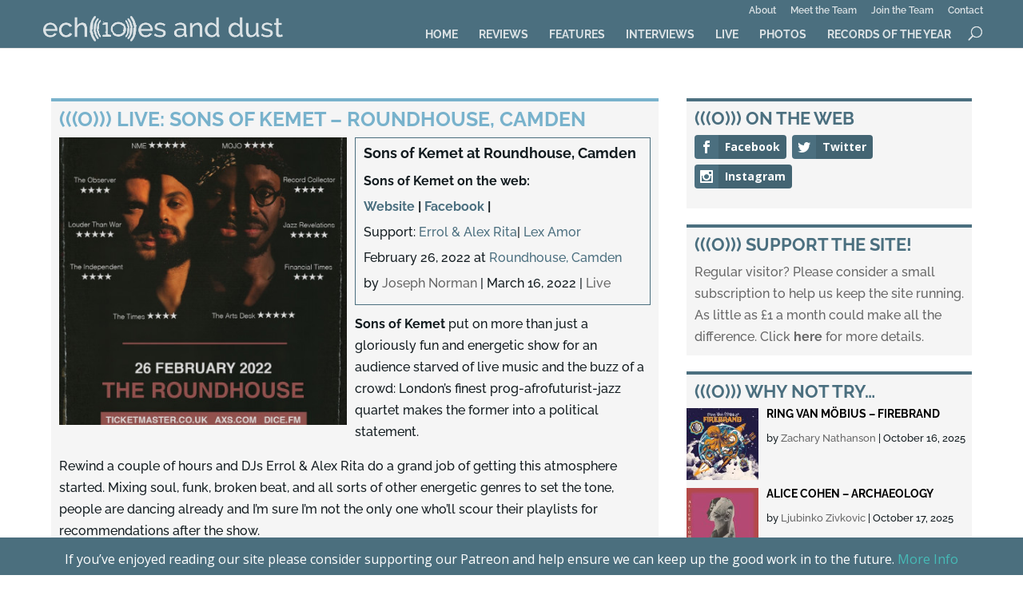

--- FILE ---
content_type: text/css
request_url: https://echoesanddust.com/wp-content/themes/Divi-Space-Child-1/style.css?ver=4.27.5.1768217205
body_size: 4026
content:
/*
 Theme Name:   Divi Child Theme for Echoes and Dust
 Theme URI:    http://divi.space/
 Description:  A Child Theme built for Divi on Divi Space
 Author:       Make a Spectacle
 Author URI:   http://makeaspectacle.co.uk
 Template:     Divi
 Version:      1
 License:      GNU General Public License v2 or later
 License URI:  http://www.gnu.org/licenses/gpl-2.0.html
*/

a:where(:not(.wp-element-button)) {
	text-decoration: inherit !important;
}

.logged-in .related, .status-pending .et_social_inline_bottom {
display: none;
}

.et_social_pinterest_window {
display: none;
}

#message {
    font-family: 'raleway';
    font-size: 20px;
    padding-top: 50px;
    color: #000000;
}

.extra-info-box .et_social_inline_bottom {
display: none !important;
}

#Tableau .fluid-width-video-wrapper {
padding-top: 0 !important;
display: none !important;
}

#event-form .inside {
    clear: both;
    margin-bottom: 10px;
    border-bottom: 1px solid #666;
    padding-bottom: 10px;
}

#main-content .container {
    width: 90%;
}

.et_pb_scroll_top.et-pb-icon {
    right: 7px;
    bottom: 65px;
    outline: 1px solid #46bbb7;
    outline-offset: -5px;
    -moz-border-radius-topleft: 0px;
    border-top-left-radius: 0;
    -webkit-border-bottom-left-radius: 0;
    -moz-border-radius-bottomleft: 0;
    border-bottom-left-radius: 0;
    color: #fff;
    background: #4b6f7f;
}

body, input, textarea, select, p, h1, h2, h3, h4, h5, h6 {
font-family: Raleway;
}

.fa-quote-left {
font-size: 3em !important;
}

#main-header .container , #top-header .container, #footer-bottom .container {
width: 95%;
    padding: 0 10px;
max-width: 1200px;
}

#main-header {
margin-top: -5px !important;
}

#top-header {
padding-bottom: 5px !important;
}

blockquote {
color: #4b6f7f;
    font-style: italic;
    font-weight: bold;
}


.et_monarch .et_pb_section .et_social_inline {
    display: none;
}

.single-post .et_pb_module .et_pb_gallery {
display: block;
}

.single-post .category-photos .et_monarch .et_pb_section .et_social_inline_bottom {
display: none;
}

.section-header {
background-color: #f5f5f5 !important;
    border: 1px solid #4b6f7f;
}

.section-header .et_pb_promo_description, .section-header .et_pb_promo_description h2 {
color: #131c20 !important;
} 

.section-header {
    padding: 15px;
}

.section-header .et_pb_promo_description h2 {
margin-top: 0;
}

.section-header .et_pb_promo_description {
padding-bottom: 0;
}

.single-post .et_pb_section {
background-color: #f5f5f5;
}

div.css-search div.em-search-text {
    margin: 0 0 0 5px;
    padding-left: 10px;
    background: none;
    _background: none;
}

div.css-search div.em-search-main .em-search-submit, div.css-search div.em-search-main .em-search-submit:hover {
background: #4b6f7f;
    background-color: #4b6f7f;
text-decoration: none;
    text-shadow: none;
}
.et_monarch .et_social_inline_bottom .et_social_networks {
margin-top: 20px;
}

article.type-event #disqus_thread {
display: none;
}

h1.entry-title {
font-size: 25px;
}

article.type-post .entry-content h4 a, .ed-event-info h4 a {
color: #4b6f7f;
}

article.type-post iframe {
padding-right: 10px;
}

article.type-post .entry-content h4, .ed-event-info h4 {
text-transform: none;
}

td.month_name {
text-transform: uppercase;
color: #4b6f7f;
}

.entry-content tr td, body.et-pb-preview #main-content .container tr td {
    padding: 3px 0;
}

#em_calendar-2 {
margin-bottom: 0 !important;
padding-bottom: 0;
}

table.em-calendar td.eventful a, table.em-calendar td.eventful-today a {
    color: #fff;
    font-weight: bold;
}

table.em-calendar td.eventful, table.em-calendar td.eventful-today {
background: #519680;
}

table.em-calendar td.eventless-today {
    background-color: #f5f5f5;
}

.ed-gig-poster-grid {
width: 24%;
margin-right: 1%;
float: left;
opacity: 1;
transition: all 0.3s;
}

.ed-gig-poster-grid:nth-child(4n+1) {
clear:both;
}

.ed-gig-poster-grid:hover {
opacity: 0.8;
transition: all 0.3s;
}

.ed-header-area img {
margin-left: -10px;
}

#comment-wrap {
display: none;
}

.ed-related-posts {
padding-top: 10px;
}

.ed-related-posts:nth-child(2n+1) {
clear:both;
}

.related {
background: #f5f5f5;
padding: 0 !important;
}

.related .ed-post-list img {
margin-bottom: 0;
}

.related h4 {
color: #4b6f7f;
    border-top: 4px solid #4b6f7f;
    padding-top: 10px;
    font-size: 22px;
    padding-left: 6px;
    padding-right: 6px;
padding-bottom: 10px;
}

.ed-content .et_social_inline_bottom, .related .et_social_inline_bottom {
display: none !important;
}

article.type-event .post-meta {
display: none;
}

article.category-overarching-interviews h1.entry-title, article.category-interviews h1.entry-title {
color: #55AD91;
border-top: 4px solid #55AD91;
}

article.category-reviews h1.entry-title {
color: #4DA7AD;
border-top: 4px solid #4DA7AD;
}

article.category-live-2 h1.entry-title, article.category-gigs h1.entry-title, article.category-photos h1.entry-title {
color: #519680;
border-top: 4px solid #519680;
}

article.type-event h1.entry-title {
color: #519680;
border-top: 4px solid #519680;
}

article.category-features h1.entry-title {
color: #4E4C8C;
border-top: 4px solid #4E4C8C;
}

a.ed-event-button {
border: 2px solid #4b6f7f;
padding: 5px 10px;
margin-right: 10px;
font-weight: bold;
transition: all 0.3s;
}

a.ed-event-button:hover {
background: #4b6f7f;
color: #f5f5f5;
transition: all 0.3s;
}

.ed-gig-poster {
float: left;
margin-right: 20px;
}

.ed-event-info {
float: left;
}

.widget_monarchwidget .et_social_networks {
padding-left: 10px !important;
padding-right: 10px !important;
}

.et_monarch .widget_monarchwidget .et_social_left .et_social_network_label {
    margin-left: 30px;
padding: 2px 4px 7px 4px;
}

.et_monarch .widget_monarchwidget .et_social_networks .et_social_icon, .et_monarch .widget_monarchwidget .et_social_networks .et_social_icon:before,  .et_monarch .widget_monarchwidget  .et_social_networks .et_social_icon:after {
    width: 30px;
    height: 30px;
    line-height: 30px;
}

.et_monarch .widget_monarchwidget .et_social_left .et_social_overlay {
    margin: 0 0 0 30px;
}

.et_monarch .widget_monarchwidget .et_social_networks li, .et_monarch .widget .et_social_networks li, .et_monarch .widget_text .et_social_networks li {
min-height: 30px;
}

.dsq-widget ul.dsq-widget-list {
padding: 0 10px;
}

p.dsq-widget-meta {
padding-left: 10px !important;
}

img.dsq-widget-avatar {
width: 75px !important;
height: 75px !important;
    padding: 5px 5px 0px 0px !important;
}

.et_pb_slider_with_text_overlay h2.et_pb_slide_title {
    padding: 15px 30px 15px 30px !important;
border-radius: 0 !important;
}

.ed-excerpt {
padding-left: 0 !important;
}

/*header*/
#main-header .nav li ul a {
    color: #4b6f7f !important;
}

.et_fixed_nav #top-header {
    z-index: 999;
}

#logo {
    max-height: 150% !important;
    margin-top: -10px;
max-width: 300px;
height: auto;
padding-bottom: 5px;
z-index: 9999 !important;
}

.et_header_style_left #et-top-navigation {
    padding: 0 !important;
}

body.admin-bar.et_fixed_nav.et_secondary_nav_enabled #main-header {
    top: 62px;
}

.et_fixed_nav.et_show_nav.et_secondary_nav_enabled #page-container {
    padding-top: 50px;
}

.et_header_style_left #et-top-navigation nav > ul > li > a, .et_header_style_split #et-top-navigation nav > ul > li > a {
padding-bottom: 10px !important;
}

#top-menu li {
padding-top: 10px;
}

#et_top_search {
margin-top: 10px;
}

.et_header_style_left .et-fixed-header #et-top-navigation nav > ul > li > a, .et_header_style_split .et-fixed-header #et-top-navigation nav > ul > li > a {
    padding-bottom: 10px !important;
}

.et-fixed-header #et-top-navigation #top-menu li {
    padding-top: 10px !important;
}

#et-info, #et-secondary-menu > ul > li a {
    display: block;
    padding-bottom: 0.6em;
}

#et-secondary-menu {
padding-top: 7px;
}

.page .entry-content p {
    padding-bottom: 0;
}

#main-content .container {
    padding-top: 30px;
}

#et-secondary-menu .et-social-icons {
    margin-right: 0px;
}

#top-header .et-social-icons {
    display: inline-block;
    float: right;
}

.flexbox-container {
	display: -ms-flex;
	display: -webkit-flex;
	display: flex;
}




/* post title */

h1.entry-title  {
color: #78b2cc; 
border-top: 4px solid #78b2cc;
padding-left: 10px;
padding-right: 10px;
padding-top: 10px;
} 

.et_pb_post .post-meta {
    margin-bottom: 0;
    padding-left: 10px;
    padding-right: 10px;
    padding-bottom: 10px !important;
}

.et_pb_post .entry-content {
padding-top: 0;
}
 
/* category title */
/* 1 = reviews, 2 = interviews, 3 = sidebar, 4 = features, 5 = live, 6 = photos */
    .category1 h3, .category1 h2 {color: #4DA7AD; border-top: 4px solid #4DA7AD;}
    .category2 h3, .category2 h2 {color: #55AD91; border-top: 4px solid #55AD91;}
    .category3 h3, .category3 h2 {color: #4b6f7f; border-top: 4px solid #4b6f7f;}
    .category4 h3, .category4 h2 {color: #4E4C8C; border-top: 4px solid #4E4C8C;}
    .category5 h3, .category5 h2 {color: #519680; border-top: 4px solid #519680;}
    .category6 h3, .category6 h2 {color: #5785B2; border-top: 4px solid #5785B2;}


/* more link */
.ed-more-1 h3, ed-more-1 h2 {color: #4DA7AD; border-bottom: 4px solid #4DA7AD; padding-bottom: 5px !important;}
.ed-more-2 h3, ed-more-2 h2 {color: #55AD91; border-bottom: 4px solid #55AD91; padding-bottom: 5px !important;}
.ed-more-3 h3, ed-more-3 h2 {color: #4b6f7f; border-bottom: 4px solid #4b6f7f; padding-bottom: 5px !important;}
.ed-more-4 h3, ed-more-4 h2 {color: #4E4C8C; border-bottom: 4px solid #4E4C8C; padding-bottom: 5px !important;}
.ed-more-5 h3, ed-more-5 h2 {color: #519680; border-bottom: 4px solid #519680; padding-bottom: 5px !important;}
.ed-more-6 h3, ed-more-6 h2 {color: #5785B2; border-bottom: 4px solid #5785B2; padding-bottom: 5px !important;}


.ed-more-1 a, .ed-more-2 a, .ed-more-3 a, .ed-more-4 a, .ed-more-5 a, .ed-more-6 a {
padding-right: 5px;
}
 
/* title module */

    .ed-title h3, .ed-title h2 {
padding-top: 10px;
padding-bottom: 0;
padding-left: 10px;
}
 
/* more button */
    .gq-more-button, .ed-more-button {
            margin-right: 25px;
            margin-top: 10px;
        margin-bottom: 10px!important;}
 
.ed-post-list img {
max-width: 100px !important;
height: auto;
float: left;
margin-bottom: 10px;
padding-right: 10px;
}

.ed-post-list h2 {
font-size: 16px;
    margin-top: 0 !important;
}
 

.author-detail {
background: #f5f5f5;
}

.author-detail h2 {
padding-top: 10px;
}

.author-detail p {
padding-left: 10px;
padding-right: 10px;
}

/*=========== single column layout ==============*/


/* single column layout most recent post */
    .ed-single-most-recent img {opacity: 1; transition: all 0.3s;}
    .ed-single-most-recent img:hover {opacity: 0.8; transition: all 0.3s;}
    .ed-single-most-recent h2 a {font-size:20px; text-transform: uppercase; font-weight: bold; line-height: 0;}
    .ed-single-most-recent h2 a:hover {text-decoration: underline;}


.ed-single-most-recent h2, .ed-single-most-recent .post-meta, .ed-single-most-recent p {
padding-left: 10px;
}


/* photo slider */

.ed-photo-slider {
height: 525px;
}

.ed-pagination-controls {
position: relative;
top: 35%;
margin: auto !important;
}

.ed-pagination-controls a {
color: #fff !important;
}

.ed-pagination-controls {
width: 100%;
}

.ed-pagination-controls .ed-previous {
padding-left: 10px;
font-size: 40px;
float: left;
font-family: "ETmodules";
}

.ed-pagination-controls .ed-next {
float: right;
padding-right: 10px;
font-family: "ETmodules";
font-size: 40px;
}

.ed-photo-slider-title {
top: 0;
text-align: left;
padding-left: 20px;
padding-top: 10px;
max-width: 75%;
background: rgba(75, 111, 127, 0.7);
color: #fff !important;
}

.ed-photo-slider-meta {
    width: 27%;
    text-align: left;
    float: right;
    background: rgba(75, 111, 127, 0.7);
    top: -35px;
    position: relative;
    padding-left: 10px;
    margin-right: 10px;
    color: #fff;
}

.ed-photo-slider-meta p a {
color: #fff !important;
}

.ed-photo-slider-title h2 {
color: #fff !important;
}

.single .et_pb_post {
    margin-bottom: 20px;
    background: #f5f5f5;
}

.single .post {
padding-bottom: 0;
}

.et_post_meta_wrapper {
background: #f5f5f5;
}

.et_post_meta_wrapper #disqus_thread {
background: #fff;
padding-top: 20px;
}

#no-posts {
line-height: 20px !important;
}

.entry-content img.alignleft {
    display: inline;
    float: left;
    margin-left: -10px;
    margin-right: 10px;
}

.entry-content {
padding: 10px;
}

/* gig slider */
.ed-gigs-slider img {
width: 100%;
height: auto;
}

/* category archive */
.archive-first {
width: 45%;
margin-right: 5%;
float: left;
}

.archive-2-5 {
width: 45%;
float:left;
}

/* sidebar */

#sidebar .et_social_inline_bottom {
display: none !important;
}

#text-45 {
padding: 0;
margin: 0 !important;
}

.et_pb_widget_area_left {
    padding-right: 0;
    border-right: none;
}

.et_right_sidebar #sidebar {
    padding-left: 0;
}

.widgettitle {
color: #4b6f7f;
border-top: 4px solid #4b6f7f; 
    padding-top: 10px;
    font-size: 22px;
padding-left: 10px;
padding-right: 6px;
}

.textwidget {
padding-left: 0;
padding-right: 0;
}

.et_pb_widget {
background: #f5f5f5;
padding-bottom: 10px;
margin-bottom: 20px !important;
}

.et_pb_widget .js-wpv-view-layout {
padding-left: 0;
padding-right: 0;
}

.et_pb_widget #wpv-view-layout-47104-TCPID41989 {
padding-left: 0;
padding-right: 0;
}

.post-in-list {
background: #f5f5f5;
padding-right: 10px;
margin-bottom: 20px;
}

.post-in-list .post-title {
padding-top: 10px;
}

.post-in-list .post-featured-image {
height: 150px;
}

.ed-author-grid:nth-child(3n+1) {
clear:both;
}

/* post slider */
.et_pb_slide_description, .et_pb_slider_fullwidth_off .et_pb_slide_description {
padding: 8% 8%;
}

.ed-post-grid-meta {
z-index: 999;
}

.et_pb_testimonial.et_pb_testimonial_no_bg {
    padding: 0 !important;
}

#main-content .container:before {
background-color: rgba(255, 255, 255, 0);
}

.post-featured-image:hover, .ed-post-list img:hover {
opacity: 0.8;
transition: all 0.3s;
}

.post-featured-image, .ed-post-list img {
transition: all 0.3s;
}

.et_pb_section, .et_pb_row {
    padding: 15px 0 !important;
}

.et_pb_column_2_3 .et_pb_row_inner, .et_pb_column_3_4 .et_pb_row_inner, .et_pb_column_single {
    padding: 0 !important;
}

.ed-gig-poster {
width: 33%;
padding-right: 10px;
float: left;
margin-right: 0;
}

.ed-event-info {
float: left;
width: 66%;
padding: 10px;
border: 1px solid #4b6f7f;
}


.support-act-footer {
 position: fixed;
  z-index: 9999;
  bottom: 0;
  width: 100%;
  background: #4B6F7E;
color: #fff;
font-family: 'Open Sans', Helvetica, Arial, Lucida, sans-serif !important;
    -webkit-animation: fadeBottom 1.0s 1 cubic-bezier(0.44, 0, .52, .94);
  -moz-animation: fadeBottom 1.0s 1 cubic-bezier(0.44, 0, .52, .94);
  -o-animation: fadeBottom 1.0s 1 cubic-bezier(0.44, 0, .52, .94);
  animation: fadeBottom 1.0s 1 cubic-bezier(0.44, 0, .52, .94);
}

.support-act-footer p, .support-act-footer a {
font-family: 'Open Sans', Helvetica, Arial, Lucida, sans-serif !important;
}

.support-act-footer-content {
  width: 98%;
  margin: auto;
  padding: 10px 0 10px 0;
}

.support-act-footer p {
  padding-top: 7px;
  font-size: 16px;
  line-height: 1.3em;
color: #fff;
}

.support-act-footer a {
color: #46bbb7;
text-decoration: none;
}

@media (min-width: 751px) {

#main-footer {
margin-bottom: 47px;
}
}

@media (max-width: 750px) {
  .support-act-footer-content {
    text-align: center;
  }
#main-footer {
margin-bottom: 80px;
}
}

@media (max-width: 450px) {
  .support-act-footer {
    display: none;
  }
  }

@media (min-width: 989px) {
.mobile-image-section {
display: none;
}
}

@media (min-width: 1200px) {
.ed-author-grid {
height: 156px;
overflow: hidden;
}
}

@media (max-width: 1199px) and (min-width: 981px) {
.ed-author-grid {
height: calc(20vw * 0.6);
}
}

@media (min-width: 981px) {
.et_pb_row {
    width: 95%;
}
.et_pb_filterable_portfolio_grid, .et_pb_gallery_grid {
    display: block;
}
#main-header.et-fixed-header {
    -webkit-box-shadow: 0 5px 5px rgba(0, 0, 0, 0.1) !important;
    -moz-box-shadow: 0 5px 5px rgba(0, 0, 0, 0.1) !important;
    box-shadow: 0 5px 5px rgba(0, 0, 0, 0.1) !important;
}
}


@media (max-width: 980px) {
.ed-author-grid {
    height: calc(30vw * 0.6);
}
.et_pb_column .et_pb_grid_item:nth-child(n), .et_pb_column .et_pb_filterable_portfolio .et_pb_portfolio_item.et_pb_grid_item:nth-child(n), .et_pb_column .et_pb_shop_grid .woocommerce ul.products li.product:nth-child(n), .et_pb_column .woocommerce ul.products li.product:nth-child(n), .woocommerce-page ul.products li.product:nth-child(n), .et_gallery_item {
width: 32% !important;
    margin: 0 2% 2% 0 !important;
}
#homepage-gigs {
width: 100%;
}
.ed-gig-poster-grid {
width: 32%;
}
.ed-gig-poster-grid:nth-child(4n+1) {
clear:none;
float:left;
}
.ed-gig-poster-grid:nth-child(3n+1) {
clear:both;
}
#homepage-column-1-3 .ed-single-most-recent img {
    width: 50%;
    height: auto;
    float: left;
    margin-right: 10px;
}
#do-not-stack {
width: 50% !important;
}
#logo {
margin-top: 0;
}
.mobile_menu_bar:before {
color:#cad4d9 !important;
}
.et_header_style_split .mobile_menu_bar, .et_header_style_left .mobile_menu_bar {
padding-top: 10px !important;
padding-bottom: 12px !important;
}
.et_mobile_menu li a {
text-transform: uppercase;
}
.et_pb_row, .container {
    width: 90%;
}
}

@media (max-width: 800px) {
  .ed-author-grid {
  width: 32% !important;
  padding-right: 1%;
  float: left;
margin-bottom: 10px;
}
.ed-author-grid:nth-child(3n+1) {
clear:both;
}
.ed-author-grid:nth-child(4n+1) {
clear:none;
float:left;
}
}

@media (max-width: 767px) {
.et_pb_text_align_right {
    text-align: right;
}
.et_pb_column .et_pb_grid_item:nth-child(n), .et_pb_column .et_pb_filterable_portfolio .et_pb_portfolio_item.et_pb_grid_item:nth-child(n), .et_pb_column .et_pb_shop_grid .woocommerce ul.products li.product:nth-child(n), .et_pb_column .woocommerce ul.products li.product:nth-child(n), .woocommerce-page ul.products li.product:nth-child(n), .et_gallery_item:nth-child(n) {
    width: 49% !important;
    margin: 0 2% 2% 0 !important;
}

}

@media (max-width: 650px) {
.ed-header-image {
width: 33%;
}
.ed-info-box {
width: 66%;
}
.ed-gig-poster {
width: 50%;
}
.ed-event-info {
width: 50%;
}
}

@media (max-width: 550px) {
  .ed-author-grid {
  width: 49% !important;
  padding-right: 1%;
  float: left;
margin-bottom: 10px;
}
.ed-author-grid:nth-child(2n+1) {
clear:both;
}
.ed-author-grid:nth-child(3n+1) {
clear:none;
float:left;
}
.ed-author-grid {
    height: calc(45vw * 0.6);
}
.ed-gig-poster-grid {
width: 49%;
}
.ed-gig-poster-grid:nth-child(3n+1) {
clear:none;
float:left;
}
.ed-gig-poster-grid:nth-child(2n+1) {
clear:both;
}
a.ed-event-button {
    white-space: nowrap;
    line-height: 2.5em;
}
#do-not-stack {
width: 100% !important;
padding-bottom: 15px;
}
#homepage-column-1-3 .ed-single-most-recent img {
width: 100%;
    height: auto;
    float: none;
    margin-right: 0;
}
.most-recent-post img {
width: 100% !important;
float: none;
padding-right: 0 !important;
}
.most-recent-post {
padding-right: 0 !important;
}
.et_pb_column_inner_1 {
padding-right: 0 !important;
}
}

@media (max-width: 500px) {
.ed-header-image {
width: 100%;
float: none;
padding-right: 0;
}
.ed-info-box {
width: 100%;
float: none;
}
}

@media (max-width: 479px) {
.et_pb_column .et_pb_grid_item:nth-child(n), .et_pb_column .et_pb_filterable_portfolio_grid .et_pb_portfolio_item.et_pb_grid_item:nth-child(n), .et_pb_column .et_pb_shop_grid .woocommerce ul.products li.product:nth-child(n), .et_pb_column .woocommerce ul.products li.product:nth-child(n), .woocommerce-page ul.products li.product:nth-child(n), .et_gallery_item:nth-child(n) {
    width: 100% !important;
    margin: 0 0 2% 0 !important;
}
}

@media (max-width: 450px) {
.ed-gig-poster {
width: 100%;
float: none;
margin-bottom: 10px;
}
.ed-event-info {
width: 100%;
float: none;
margin-bottom: 20px;
}
}

@media (max-width: 400px) {
.post-in-list img {
max-width: 100px;
}
}


@media (max-width: 350px) {
  .ed-author-grid {
  width: 100% !important;
  float: none;
margin-bottom: 10px;
}
.ed-author-grid {
    height: calc(95vw * 0.6);
}
.ed-author-grid:nth-child(2n+1) {
clear:none;
}
.ed-gig-poster-grid {
width: 100%;
float:none;
}
.ed-gig-poster-grid:nth-child(2n+1) {
clear:none;
}
}